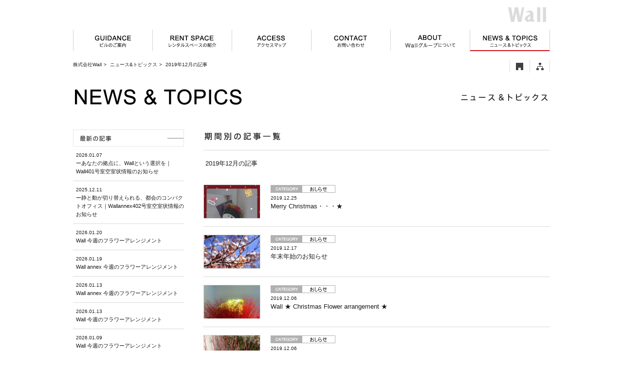

--- FILE ---
content_type: text/html; charset=UTF-8
request_url: https://wall-jp.com/topics/2019/12/
body_size: 4200
content:
<!DOCTYPE html>
<html lang="ja" xmlns:og="http://ogp.me/ns#" xmlns:fb="http://www.facebook.com/2008/fbml" xmlns:mixi="http://mixi-platform.com/ns#"><head>
<meta charset="utf-8">
<title>2019年12月の記事一覧｜ニュース＆トピックス｜札幌の賃貸オフィスビル、デザイナーズマンション【Wall & Wall annex】｜株式会社Wall</title>
<meta http-equiv="X-UA-Compatible" content="IE=edge,chrome=1">
<meta name="copyright" content="Copyright 2012 Wall Co.,LTD. All Rights Reserved." />
<meta name="description" content="札幌市中央区の賃貸オフィスと住居【Wall】と【Wall annex】ニュース＆トピックス。洗練された外観デザインと充実した共用施設で新たな事務所と住居のあり方、そして豊かなライフスタイルをご提案します。" />
<meta property="og:title" content="2019年12月の記事一覧｜ニュース＆トピックス｜札幌の賃貸オフィスビル、デザイナーズマンション【Wall & Wall annex】｜株式会社Wall" />
<meta property="og:description" content="札幌市中央区の賃貸オフィスと住居【Wall】と【Wall annex】ニュース＆トピックス。洗練された外観デザインと充実した共用施設で新たな事務所と住居のあり方、そして豊かなライフスタイルをご提案します。" />
<meta property="og:url" content="https://wall-jp.com/topics/" />
<meta property="og:image" content="https://wall-jp.com/common/fb_icon.png" />
<meta property="og:site_name" content="【Wall & Wall annex】｜株式会社Wall" />
<meta property="og:type" content="website" />

<link rel="shortcut icon" href="https://wall-jp.com/common/favicon.ico" />
<link rel="stylesheet" href="/common/css/default.css" media="all" />
<link rel="stylesheet" href="/common/css/module.css" media="all" />
<link rel="stylesheet" href="/common/css/under.css" media="all" />
<link rel="stylesheet" href="/system/common/css/topics.css" media="all" />
<!--[if lt IE 9]>
<script src="//html5shiv.googlecode.com/svn/trunk/html5.js"></script>
<![endif]-->
<style>
.m201912 #left_content ul.types li.current{
	background:url(/common/img/share/bg_sidenav_on.gif) no-repeat right 17px;
}
</style>
<script src="/common/js/jquery-1.7.1.min.js"></script>
<script src="/common/js/wall.fader.js"></script>
<script src="/common/js/common.js"></script>
</head>



<body id="topics">
<div id="under" class="archive m201912">
<div id="wrapper">

<header>
<!-- Global site tag (gtag.js) - Google Analytics -->
<script async src="https://www.googletagmanager.com/gtag/js?id=UA-208617726-1"></script>
<script>
  window.dataLayer = window.dataLayer || [];
  function gtag(){dataLayer.push(arguments);}
  gtag('js', new Date());

  gtag('config', 'UA-208617726-1');
</script>
<p id="headerLogo"><a href="/"><img src="/common/img/header/logo_02_op.gif?v3" alt="株式会社Wall" width="93" height="41" /></a></p>
<nav class="clear">
<ul id="main_nav" class="clear">
<li id="nav_01"><a href="/guidance/"><img src="/common/img/header/g_navi_01_off.gif" alt="ビルのご案内" width="163" height="44" /></a></li>
<li id="nav_02"><a href="/rentalspace/"><img src="/common/img/header/g_navi_02_off.gif" alt="Wallレンタルスペースの紹介" width="163" height="44" /></a></li>
<li id="nav_03"><a href="/access/"><img src="/common/img/header/g_navi_03_off.gif" alt="アクセスマップ" width="163" height="44" /></a></li>
<li id="nav_04"><a href="https://city-wall.sakura.ne.jp/contact/"><img src="/common/img/header/g_navi_04_off.gif" alt="お問い合わせ" width="163" height="44" /></a></li>
<li id="nav_05"><a href="/about/"><img src="/common/img/header/g_navi_05_off.gif?v3" alt="株式会社Wallについて" width="163" height="44" /></a></li>
<li id="nav_06"><a href="/topics/"><img src="/common/img/header/g_navi_06_off.gif" alt="ニュース&amp;トピックス" width="165" height="44" /></a></li>
</ul>
<ul id="pankuzu">
<li><h1><a href="/">株式会社Wall</a></h1>&gt;</li>
<li><a href="/topics/">ニュース&amp;トピックス</a>&gt;</li>
<li>2019年12月の記事</li>
</ul>


<ul id="sub_nav">
<li><a href="/"><img src="/common/img/header/g_subnavi_01_off.gif" alt="株式会社Wall トップページ" width="41" height="26" /></a></li>
<li><a href="/sitemap/"><img src="/common/img/header/g_subnavi_02_off.gif" alt="サイトマップ" width="42" height="26" /></a></li>
</ul>
</nav>
</header>



<h2 class="clear"><img src="/system/common/img/topics/title_01.gif" alt="Topics" width="352" height="33" class="float_left" />
<img src="/system/common/img/topics/title_01_ja.gif" alt="ニュース&amp;トピックス" width="190" height="33" class="float_right" /></h2>




<div id="container">
<div id="right_content">
<section>
<h3 class="right_tit"><img src="/system/common/img/text_03.gif" alt="期間別の記事一覧" width="161" height="26" /></h3>
<h4>2019年12月の記事</h4>



<ol id="article_list">
<!-- start articele_roop -->
 
<li>
<a href="https://wall-jp.com/topics/news/2019/12/7368/">
<section>
<span class="articles_img"><img src="https://wall-jp.com/wp/../system/common/uploads//2019/12/IMG_5823-002-300x400.jpg" alt="images" width="115" /></span>
<div class="detail">
<p><img src="/system/common/img/category_news.gif" width="133" height="16" /></p>
<dl><dt>2019.12.25</dt><dd>Merry Christmas・・・★</dd></dl>
</div><!-- detail -->
</section>
</a>
</li>
 
<li>
<a href="https://wall-jp.com/topics/news/2019/12/7365/">
<section>
<span class="articles_img"><img src="https://wall-jp.com/wp/../system/common/uploads//2013/12/222-2-300x200.jpg" alt="images" width="115" /></span>
<div class="detail">
<p><img src="/system/common/img/category_news.gif" width="133" height="16" /></p>
<dl><dt>2019.12.17</dt><dd>年末年始のお知らせ</dd></dl>
</div><!-- detail -->
</section>
</a>
</li>
 
<li>
<a href="https://wall-jp.com/topics/news/2019/12/7358/">
<section>
<span class="articles_img"><img src="https://wall-jp.com/wp/../system/common/uploads//2019/12/IMG_56173-300x400.jpg" alt="images" width="115" /></span>
<div class="detail">
<p><img src="/system/common/img/category_news.gif" width="133" height="16" /></p>
<dl><dt>2019.12.06</dt><dd>Wall ★ Christmas Flower arrangement ★</dd></dl>
</div><!-- detail -->
</section>
</a>
</li>
 
<li>
<a href="https://wall-jp.com/topics/news/2019/12/7347/">
<section>
<span class="articles_img"><img src="https://wall-jp.com/wp/../system/common/uploads//2019/12/IMG_56111-300x400.jpg" alt="images" width="115" /></span>
<div class="detail">
<p><img src="/system/common/img/category_news.gif" width="133" height="16" /></p>
<dl><dt>2019.12.06</dt><dd>Wall annex ★ Christmas flower arrangement ★</dd></dl>
</div><!-- detail -->
</section>
</a>
</li>
<!-- end articele_roop -->
</ol>
</section>
</div><!-- right_content -->



<div id="left_content">
<section id="recently_nav" class="hoverNav">
<dl>
<dt class="side_nav m_b0"><a href="/topics/"><img src="/system/common/img/side_nav_01_off.gif" alt="最新記事一覧" width="228" height="35" /></a></dt>
<dd>
<ol class="date_title_list">
<a href="https://wall-jp.com/topics/news/2026/01/11585/"><li><dl><dt>2026.01.07</dt><dd>ーあなたの拠点に、Wallという選択を｜Wall401号室空室状情報のお知らせ</dd></dl></li></a>
<a href="https://wall-jp.com/topics/news/2025/12/11527/"><li><dl><dt>2025.12.11</dt><dd>ー静と動が切り替えられる、都会のコンパクトオフィス｜Wallannex402号室空室状情報のお知らせ</dd></dl></li></a>
<a href="https://wall-jp.com/topics/news/2026/01/11627/"><li><dl><dt>2026.01.20</dt><dd>Wall 今週のフラワーアレンジメント</dd></dl></li></a>
<a href="https://wall-jp.com/topics/news/2026/01/11622/"><li><dl><dt>2026.01.19</dt><dd>Wall annex 今週のフラワーアレンジメント</dd></dl></li></a>
<a href="https://wall-jp.com/topics/news/2026/01/11618/"><li><dl><dt>2026.01.13</dt><dd>Wall annex 今週のフラワーアレンジメント</dd></dl></li></a>
<a href="https://wall-jp.com/topics/news/2026/01/11612/"><li><dl><dt>2026.01.13</dt><dd>Wall 今週のフラワーアレンジメント</dd></dl></li></a>
<a href="https://wall-jp.com/topics/news/2026/01/11604/"><li><dl><dt>2026.01.09</dt><dd>Wall 今週のフラワーアレンジメント</dd></dl></li></a>
</ol>
</dd>
</dl>
</section>

<section id="category_nav" class="hoverNav">
<dl>
<dt class="side_nav m_b0"><img src="/system/common/img/side_nav_02_off.gif" alt="カテゴリー別記事一覧" width="228" height="35" /></dt>
<dd>
<ol class="title_list">
	<li class="cat-item cat-item-5"><a href="https://wall-jp.com/topics/category/news/" title="お知らせ に含まれる投稿をすべて表示">お知らせ</a>
</li>
	<li class="cat-item cat-item-6"><a href="https://wall-jp.com/topics/category/events/" title="イベント に含まれる投稿をすべて表示">イベント</a>
</li>
	<li class="cat-item cat-item-1"><a href="https://wall-jp.com/topics/category/%e6%9c%aa%e5%88%86%e9%a1%9e/" title="未分類 に含まれる投稿をすべて表示">未分類</a>
</li>
</ol>
</dd>
</dl>
</section>

<section id="archives_nav" class="hoverNav">
<dl>
<dt class="side_nav m_b0"><img src="/system/common/img/side_nav_03_off.gif" alt="年別記事一覧" width="228" height="35" /></dt>
<dd>
<ol class="title_list">
	<li><a href='https://wall-jp.com/topics/2026/01/' title='2026年1月'>2026年1月</a></li>
	<li><a href='https://wall-jp.com/topics/2025/12/' title='2025年12月'>2025年12月</a></li>
	<li><a href='https://wall-jp.com/topics/2025/11/' title='2025年11月'>2025年11月</a></li>
	<li><a href='https://wall-jp.com/topics/2025/10/' title='2025年10月'>2025年10月</a></li>
	<li><a href='https://wall-jp.com/topics/2025/09/' title='2025年9月'>2025年9月</a></li>
	<li><a href='https://wall-jp.com/topics/2025/08/' title='2025年8月'>2025年8月</a></li>
	<li><a href='https://wall-jp.com/topics/2025/07/' title='2025年7月'>2025年7月</a></li>
	<li><a href='https://wall-jp.com/topics/2025/06/' title='2025年6月'>2025年6月</a></li>
	<li><a href='https://wall-jp.com/topics/2025/05/' title='2025年5月'>2025年5月</a></li>
	<li><a href='https://wall-jp.com/topics/2025/04/' title='2025年4月'>2025年4月</a></li>
	<li><a href='https://wall-jp.com/topics/2025/03/' title='2025年3月'>2025年3月</a></li>
	<li><a href='https://wall-jp.com/topics/2025/02/' title='2025年2月'>2025年2月</a></li>
	<li><a href='https://wall-jp.com/topics/2025/01/' title='2025年1月'>2025年1月</a></li>
	<li><a href='https://wall-jp.com/topics/2024/12/' title='2024年12月'>2024年12月</a></li>
	<li><a href='https://wall-jp.com/topics/2024/11/' title='2024年11月'>2024年11月</a></li>
	<li><a href='https://wall-jp.com/topics/2024/10/' title='2024年10月'>2024年10月</a></li>
	<li><a href='https://wall-jp.com/topics/2024/09/' title='2024年9月'>2024年9月</a></li>
	<li><a href='https://wall-jp.com/topics/2024/08/' title='2024年8月'>2024年8月</a></li>
	<li><a href='https://wall-jp.com/topics/2024/07/' title='2024年7月'>2024年7月</a></li>
	<li><a href='https://wall-jp.com/topics/2024/06/' title='2024年6月'>2024年6月</a></li>
	<li><a href='https://wall-jp.com/topics/2024/05/' title='2024年5月'>2024年5月</a></li>
	<li><a href='https://wall-jp.com/topics/2024/04/' title='2024年4月'>2024年4月</a></li>
	<li><a href='https://wall-jp.com/topics/2024/03/' title='2024年3月'>2024年3月</a></li>
	<li><a href='https://wall-jp.com/topics/2024/02/' title='2024年2月'>2024年2月</a></li>
	<li><a href='https://wall-jp.com/topics/2024/01/' title='2024年1月'>2024年1月</a></li>
	<li><a href='https://wall-jp.com/topics/2023/12/' title='2023年12月'>2023年12月</a></li>
	<li><a href='https://wall-jp.com/topics/2023/11/' title='2023年11月'>2023年11月</a></li>
	<li><a href='https://wall-jp.com/topics/2023/10/' title='2023年10月'>2023年10月</a></li>
	<li><a href='https://wall-jp.com/topics/2023/09/' title='2023年9月'>2023年9月</a></li>
	<li><a href='https://wall-jp.com/topics/2023/08/' title='2023年8月'>2023年8月</a></li>
	<li><a href='https://wall-jp.com/topics/2023/07/' title='2023年7月'>2023年7月</a></li>
	<li><a href='https://wall-jp.com/topics/2023/06/' title='2023年6月'>2023年6月</a></li>
	<li><a href='https://wall-jp.com/topics/2023/05/' title='2023年5月'>2023年5月</a></li>
	<li><a href='https://wall-jp.com/topics/2023/04/' title='2023年4月'>2023年4月</a></li>
	<li><a href='https://wall-jp.com/topics/2023/03/' title='2023年3月'>2023年3月</a></li>
	<li><a href='https://wall-jp.com/topics/2023/02/' title='2023年2月'>2023年2月</a></li>
	<li><a href='https://wall-jp.com/topics/2023/01/' title='2023年1月'>2023年1月</a></li>
	<li><a href='https://wall-jp.com/topics/2022/12/' title='2022年12月'>2022年12月</a></li>
	<li><a href='https://wall-jp.com/topics/2022/11/' title='2022年11月'>2022年11月</a></li>
	<li><a href='https://wall-jp.com/topics/2022/10/' title='2022年10月'>2022年10月</a></li>
	<li><a href='https://wall-jp.com/topics/2022/09/' title='2022年9月'>2022年9月</a></li>
	<li><a href='https://wall-jp.com/topics/2022/08/' title='2022年8月'>2022年8月</a></li>
	<li><a href='https://wall-jp.com/topics/2022/07/' title='2022年7月'>2022年7月</a></li>
	<li><a href='https://wall-jp.com/topics/2022/06/' title='2022年6月'>2022年6月</a></li>
	<li><a href='https://wall-jp.com/topics/2022/05/' title='2022年5月'>2022年5月</a></li>
	<li><a href='https://wall-jp.com/topics/2022/04/' title='2022年4月'>2022年4月</a></li>
	<li><a href='https://wall-jp.com/topics/2022/03/' title='2022年3月'>2022年3月</a></li>
	<li><a href='https://wall-jp.com/topics/2022/02/' title='2022年2月'>2022年2月</a></li>
	<li><a href='https://wall-jp.com/topics/2022/01/' title='2022年1月'>2022年1月</a></li>
	<li><a href='https://wall-jp.com/topics/2021/12/' title='2021年12月'>2021年12月</a></li>
	<li><a href='https://wall-jp.com/topics/2021/11/' title='2021年11月'>2021年11月</a></li>
	<li><a href='https://wall-jp.com/topics/2021/10/' title='2021年10月'>2021年10月</a></li>
	<li><a href='https://wall-jp.com/topics/2021/09/' title='2021年9月'>2021年9月</a></li>
	<li><a href='https://wall-jp.com/topics/2021/08/' title='2021年8月'>2021年8月</a></li>
	<li><a href='https://wall-jp.com/topics/2021/07/' title='2021年7月'>2021年7月</a></li>
	<li><a href='https://wall-jp.com/topics/2021/06/' title='2021年6月'>2021年6月</a></li>
	<li><a href='https://wall-jp.com/topics/2021/05/' title='2021年5月'>2021年5月</a></li>
	<li><a href='https://wall-jp.com/topics/2021/04/' title='2021年4月'>2021年4月</a></li>
	<li><a href='https://wall-jp.com/topics/2021/03/' title='2021年3月'>2021年3月</a></li>
	<li><a href='https://wall-jp.com/topics/2021/02/' title='2021年2月'>2021年2月</a></li>
	<li><a href='https://wall-jp.com/topics/2021/01/' title='2021年1月'>2021年1月</a></li>
	<li><a href='https://wall-jp.com/topics/2020/12/' title='2020年12月'>2020年12月</a></li>
	<li><a href='https://wall-jp.com/topics/2020/11/' title='2020年11月'>2020年11月</a></li>
	<li><a href='https://wall-jp.com/topics/2020/10/' title='2020年10月'>2020年10月</a></li>
	<li><a href='https://wall-jp.com/topics/2020/09/' title='2020年9月'>2020年9月</a></li>
	<li><a href='https://wall-jp.com/topics/2020/08/' title='2020年8月'>2020年8月</a></li>
	<li><a href='https://wall-jp.com/topics/2020/07/' title='2020年7月'>2020年7月</a></li>
	<li><a href='https://wall-jp.com/topics/2020/06/' title='2020年6月'>2020年6月</a></li>
	<li><a href='https://wall-jp.com/topics/2020/05/' title='2020年5月'>2020年5月</a></li>
	<li><a href='https://wall-jp.com/topics/2020/04/' title='2020年4月'>2020年4月</a></li>
	<li><a href='https://wall-jp.com/topics/2020/03/' title='2020年3月'>2020年3月</a></li>
	<li><a href='https://wall-jp.com/topics/2020/02/' title='2020年2月'>2020年2月</a></li>
	<li><a href='https://wall-jp.com/topics/2020/01/' title='2020年1月'>2020年1月</a></li>
	<li class="current"><a href='https://wall-jp.com/topics/2019/12/' title='2019年12月'>2019年12月</a></li>
	<li><a href='https://wall-jp.com/topics/2019/11/' title='2019年11月'>2019年11月</a></li>
	<li><a href='https://wall-jp.com/topics/2019/10/' title='2019年10月'>2019年10月</a></li>
	<li><a href='https://wall-jp.com/topics/2019/09/' title='2019年9月'>2019年9月</a></li>
	<li><a href='https://wall-jp.com/topics/2019/08/' title='2019年8月'>2019年8月</a></li>
	<li><a href='https://wall-jp.com/topics/2019/07/' title='2019年7月'>2019年7月</a></li>
	<li><a href='https://wall-jp.com/topics/2019/06/' title='2019年6月'>2019年6月</a></li>
	<li><a href='https://wall-jp.com/topics/2019/05/' title='2019年5月'>2019年5月</a></li>
	<li><a href='https://wall-jp.com/topics/2019/04/' title='2019年4月'>2019年4月</a></li>
	<li><a href='https://wall-jp.com/topics/2019/03/' title='2019年3月'>2019年3月</a></li>
	<li><a href='https://wall-jp.com/topics/2019/02/' title='2019年2月'>2019年2月</a></li>
	<li><a href='https://wall-jp.com/topics/2019/01/' title='2019年1月'>2019年1月</a></li>
	<li><a href='https://wall-jp.com/topics/2018/12/' title='2018年12月'>2018年12月</a></li>
	<li><a href='https://wall-jp.com/topics/2018/11/' title='2018年11月'>2018年11月</a></li>
	<li><a href='https://wall-jp.com/topics/2018/10/' title='2018年10月'>2018年10月</a></li>
	<li><a href='https://wall-jp.com/topics/2018/09/' title='2018年9月'>2018年9月</a></li>
	<li><a href='https://wall-jp.com/topics/2018/08/' title='2018年8月'>2018年8月</a></li>
	<li><a href='https://wall-jp.com/topics/2018/07/' title='2018年7月'>2018年7月</a></li>
	<li><a href='https://wall-jp.com/topics/2018/06/' title='2018年6月'>2018年6月</a></li>
	<li><a href='https://wall-jp.com/topics/2018/05/' title='2018年5月'>2018年5月</a></li>
	<li><a href='https://wall-jp.com/topics/2018/04/' title='2018年4月'>2018年4月</a></li>
	<li><a href='https://wall-jp.com/topics/2018/03/' title='2018年3月'>2018年3月</a></li>
	<li><a href='https://wall-jp.com/topics/2018/02/' title='2018年2月'>2018年2月</a></li>
	<li><a href='https://wall-jp.com/topics/2018/01/' title='2018年1月'>2018年1月</a></li>
	<li><a href='https://wall-jp.com/topics/2017/12/' title='2017年12月'>2017年12月</a></li>
	<li><a href='https://wall-jp.com/topics/2017/11/' title='2017年11月'>2017年11月</a></li>
	<li><a href='https://wall-jp.com/topics/2017/10/' title='2017年10月'>2017年10月</a></li>
	<li><a href='https://wall-jp.com/topics/2017/09/' title='2017年9月'>2017年9月</a></li>
	<li><a href='https://wall-jp.com/topics/2017/08/' title='2017年8月'>2017年8月</a></li>
	<li><a href='https://wall-jp.com/topics/2017/07/' title='2017年7月'>2017年7月</a></li>
	<li><a href='https://wall-jp.com/topics/2017/06/' title='2017年6月'>2017年6月</a></li>
	<li><a href='https://wall-jp.com/topics/2017/04/' title='2017年4月'>2017年4月</a></li>
	<li><a href='https://wall-jp.com/topics/2017/03/' title='2017年3月'>2017年3月</a></li>
	<li><a href='https://wall-jp.com/topics/2017/02/' title='2017年2月'>2017年2月</a></li>
	<li><a href='https://wall-jp.com/topics/2017/01/' title='2017年1月'>2017年1月</a></li>
	<li><a href='https://wall-jp.com/topics/2016/12/' title='2016年12月'>2016年12月</a></li>
	<li><a href='https://wall-jp.com/topics/2016/10/' title='2016年10月'>2016年10月</a></li>
	<li><a href='https://wall-jp.com/topics/2016/07/' title='2016年7月'>2016年7月</a></li>
	<li><a href='https://wall-jp.com/topics/2016/06/' title='2016年6月'>2016年6月</a></li>
	<li><a href='https://wall-jp.com/topics/2016/05/' title='2016年5月'>2016年5月</a></li>
	<li><a href='https://wall-jp.com/topics/2016/04/' title='2016年4月'>2016年4月</a></li>
	<li><a href='https://wall-jp.com/topics/2016/03/' title='2016年3月'>2016年3月</a></li>
	<li><a href='https://wall-jp.com/topics/2016/02/' title='2016年2月'>2016年2月</a></li>
	<li><a href='https://wall-jp.com/topics/2016/01/' title='2016年1月'>2016年1月</a></li>
	<li><a href='https://wall-jp.com/topics/2015/12/' title='2015年12月'>2015年12月</a></li>
	<li><a href='https://wall-jp.com/topics/2015/10/' title='2015年10月'>2015年10月</a></li>
	<li><a href='https://wall-jp.com/topics/2015/09/' title='2015年9月'>2015年9月</a></li>
	<li><a href='https://wall-jp.com/topics/2015/08/' title='2015年8月'>2015年8月</a></li>
	<li><a href='https://wall-jp.com/topics/2015/07/' title='2015年7月'>2015年7月</a></li>
	<li><a href='https://wall-jp.com/topics/2015/05/' title='2015年5月'>2015年5月</a></li>
	<li><a href='https://wall-jp.com/topics/2015/04/' title='2015年4月'>2015年4月</a></li>
	<li><a href='https://wall-jp.com/topics/2015/03/' title='2015年3月'>2015年3月</a></li>
	<li><a href='https://wall-jp.com/topics/2015/02/' title='2015年2月'>2015年2月</a></li>
	<li><a href='https://wall-jp.com/topics/2015/01/' title='2015年1月'>2015年1月</a></li>
	<li><a href='https://wall-jp.com/topics/2014/12/' title='2014年12月'>2014年12月</a></li>
	<li><a href='https://wall-jp.com/topics/2014/11/' title='2014年11月'>2014年11月</a></li>
	<li><a href='https://wall-jp.com/topics/2014/10/' title='2014年10月'>2014年10月</a></li>
	<li><a href='https://wall-jp.com/topics/2014/09/' title='2014年9月'>2014年9月</a></li>
	<li><a href='https://wall-jp.com/topics/2014/08/' title='2014年8月'>2014年8月</a></li>
	<li><a href='https://wall-jp.com/topics/2014/07/' title='2014年7月'>2014年7月</a></li>
	<li><a href='https://wall-jp.com/topics/2014/06/' title='2014年6月'>2014年6月</a></li>
	<li><a href='https://wall-jp.com/topics/2014/05/' title='2014年5月'>2014年5月</a></li>
	<li><a href='https://wall-jp.com/topics/2014/04/' title='2014年4月'>2014年4月</a></li>
	<li><a href='https://wall-jp.com/topics/2014/03/' title='2014年3月'>2014年3月</a></li>
	<li><a href='https://wall-jp.com/topics/2014/02/' title='2014年2月'>2014年2月</a></li>
	<li><a href='https://wall-jp.com/topics/2013/12/' title='2013年12月'>2013年12月</a></li>
	<li><a href='https://wall-jp.com/topics/2013/10/' title='2013年10月'>2013年10月</a></li>
	<li><a href='https://wall-jp.com/topics/2013/09/' title='2013年9月'>2013年9月</a></li>
	<li><a href='https://wall-jp.com/topics/2013/08/' title='2013年8月'>2013年8月</a></li>
	<li><a href='https://wall-jp.com/topics/2013/04/' title='2013年4月'>2013年4月</a></li>
	<li><a href='https://wall-jp.com/topics/2013/03/' title='2013年3月'>2013年3月</a></li>
	<li><a href='https://wall-jp.com/topics/2013/02/' title='2013年2月'>2013年2月</a></li>
	<li><a href='https://wall-jp.com/topics/2013/01/' title='2013年1月'>2013年1月</a></li>
	<li><a href='https://wall-jp.com/topics/2012/12/' title='2012年12月'>2012年12月</a></li>
	<li><a href='https://wall-jp.com/topics/2012/11/' title='2012年11月'>2012年11月</a></li>
	<li><a href='https://wall-jp.com/topics/2012/07/' title='2012年7月'>2012年7月</a></li>
	<li><a href='https://wall-jp.com/topics/2012/06/' title='2012年6月'>2012年6月</a></li>
	<li><a href='https://wall-jp.com/topics/2012/05/' title='2012年5月'>2012年5月</a></li>
	<li><a href='https://wall-jp.com/topics/2000/04/' title='2000年4月'>2000年4月</a></li>
</ol>
</dd>
</dl>
</section>

<script>
$(function(){
	$('.hoverNav').hover(
		function(){$('dt.side_nav img[src*="_off"]', this).stop().animate({opacity: 0},{duration: 400, queue: false});},
		function(){$('dt.side_nav img[src*="_off"]', this).stop().animate({opacity: 1},{duration: 400, queue: false});}
	);
});
</script></div><!-- left_content -->
</div><!-- container-->




<p id="pagetop"><a href="#wrapper"><img src="/common/img/footer/btn_pagetop_off.gif" alt="ページトップ" width="74" height="16" /></a></p>
<footer>
<nav>
<ul>
<li><a href="/sitemap/"><img src="/common/img/footer/footer_navi_01.gif" alt="サイトマップ" width="74" height="22" /></a></li>
<li><a href="/privacypolicy/"><img src="/common/img/footer/footer_navi_02.gif" alt="プライバシーポリシー" width="129" height="22" /></a></li>
<li><a href="/member/"><img src="/common/img/footer/footer_navi_03_off.gif" alt="入居者専用" width="237" height="22" /></a></li>
</ul>
</nav>
<p class="float_right"><a href="/"><img src="/common/img/footer/logo_01_off.gif" alt="札幌の賃貸オフィスと住居の新しいカタチ｜株式会社Wall" width="165" height="30" /></a></p>
</footer>
</div><!-- wrapper-->
</div>


<script type="text/javascript">
  var _gaq = _gaq || [];
  _gaq.push(['_setAccount', 'UA-28581997-3']);
  _gaq.push(['_trackPageview']);

  (function() {
    var ga = document.createElement('script'); ga.type = 'text/javascript'; ga.async = true;
    ga.src = ('https:' == document.location.protocol ? 'https://ssl' : 'http://www') + '.google-analytics.com/ga.js';
    var s = document.getElementsByTagName('script')[0]; s.parentNode.insertBefore(ga, s);
  })();
</script>
</body>
</html>

--- FILE ---
content_type: text/css
request_url: https://wall-jp.com/common/css/default.css
body_size: 1338
content:
@charset "utf-8";
/* ===================================================================
CSS information
 style info :リセット及びbody初期設定 (このCSSは通常変更しない)
=================================================================== */
/* reset */
html {
	overflow-y:scroll;
}
body,div,dl,dt,dd,ul,ol,li,h1,h2,h3,h4,h5,h6,pre,form,fieldset,input,textarea,p,blockquote,th,td {
	margin: 0;
	padding: 0;
}
address,caption,cite,code,dfn,em,strong,th,var {
	font-style: normal;
}
table {
}
caption,th {
	text-align: left;
}
q:before,q:after {
	content: '';
}
object,
embed {
	vertical-align: top;
}
h1,h2,h3,h4,h5,h6 {
	font-size: 100%;
}
img,abbr,acronym,fieldset {
	border: 0;
}
li {
	list-style-type: none;
}
img{
	vertical-align:top;
}
hr{
	clear:both;
	border:none;
	background-color:#FFFFFF;
}

/* --------------------------------------------------------
01share style
-------------------------------------------------------- */
.float_left{float:left;}
.float_right{float:right;}
.left{text-align:left;}
.right{text-align:right;}
.center{text-align:center;}
.st{font-weight:bold; }
.break{ clear:both; }
.no_border{ border:none; }
p#pagetop{
	width:980px;
	margin:0 auto 20px;
	text-align:right;
}

/* clearfix */
.clear{ /zoom : 1; }
.clear:after{ content : ''; display : block; clear : both; }

.m_b0{margin-bottom:0!important;}
.p_0{ padding::0!important;}
.m_b10{margin-bottom:10px!important;}
.m_b12{margin-bottom:12px!important;}
.m_b16{margin-bottom:16px!important;}
.m_b20{margin-bottom:20px!important;}
.m_b26{margin-bottom:26px!important;}
.m_b6{margin-bottom:6px;}
.m_b8{margin-bottom:8px;}
.m_b30{margin-bottom:30px!important;}
.m_b40{margin-bottom:40px!important;}
.m_b50{margin-bottom:50px!important;}
.m_b50_a{margin-bottom:50px!important;
text-align:center}
.p_b10{padding-bottom:10px;}
.p_b20{padding-bottom:20px;}
.p_b40{padding-bottom:40px;}
.p_b50{padding-bottom:50px;}
.p_t10{ padding-top:10px !important;}
.p_t8{padding-top:8px!important;}


.font_11{	font-size:85%;}
.font_13{	font-size:109%;}
.font_14{	font-size:117%;}
.font_15{	font-size:125%;}

.u_line{ text-decoration:underline !important;}
.u_line:hover{ text-decoration:none !important;}
.no_border{	border:none !important;}


ul.ico_sq li{
	background:url(/common/img/share/icon_square_01.gif) no-repeat 0px 4px;
	padding:0 0 0 18px;
	line-height:1.8;
}
ul.ico_arrow li{
	background:url(/common/img/share/icon_arrow_01.gif) no-repeat 0px 0px;
	padding:0 0 0 11px;
	line-height:1.8;
}
ul.ico_dot li{
	background:url(/common/img/share/icon_dot_01.gif) no-repeat 0px 8px;
	padding:0 0 0 10px;
	line-height:1.8;
}
dl.ico_dot dd{
	background:url(/common/img/share/icon_dot_01.gif) no-repeat 0px 10px;
	padding:0 0 0 10px;
	line-height:2.4;
}
ul.default li{
	background:none !important;
	padding:0 !important;
	line-height:1.8;
}





/* default font */
body {
	font-size: 13px;
	font-family: "メイリオ", "Meiryo", verdana, "ヒラギノ角ゴ Pro W3", "Hiragino Kaku Gothic Pro", "Osaka", "ＭＳ Ｐゴシック", "MS PGothic", Sans-Serif;
	line-height: 2;
	color:#1A1A1A;
	text-align: left;
}
html {
	-webkit-text-size-adjust: none
}
/* for IE6 */
* html body {
    font-size: 82%;
	font-family: "ＭＳ Ｐゴシック", "MS PGothic", Sans-Serif;
}
/* for IE7 */
*:first-child+html body {
    font-size: 82%;
}
/* default anchor */
a:link, a:visited, a:active {
	color:#1A1A1A;
	text-decoration: none;
}
a:hover {
	color:#1A1A1A;
	text-decoration: underline;
}
#residence a,
#contact a,
#artist a {
	color:#1A1A1A;
	text-decoration: underline;
}
#residence a:hover,
#contact a:hover,
#artist a:hover {
	color:#1A1A1A;
	text-decoration: none;
}

--- FILE ---
content_type: text/css
request_url: https://wall-jp.com/common/css/module.css
body_size: 669
content:
@charset "utf-8";
/* ==================================================================
CSS information
module.css
01 #wrapper
02 header
03 #container
11 footer
================================================================== */
/* --------------------------------------------------------
01#wrapper
-------------------------------------------------------- */
#wrapper {
	width:980px;
	margin: 0 auto;
}

/* --------------------------------------------------------
02 header
-------------------------------------------------------- */
ul#main_nav{
	margin:0 0 18px 0;
}
ul#main_nav li{
	float:left;
}
ul#main_nav li a{
	display:block;
}
#residence 	 li#nav_01 img{ visibility:hidden;}
#residence	 li#nav_01 { background:url(/common/img/header/g_navi_01_on.gif) no-repeat 0 0;}
#rentalspace li#nav_02 img{ visibility:hidden;}
#rentalspace li#nav_02 { background:url(/common/img/header/g_navi_02_on.gif) no-repeat 0 0;}
#access 	 li#nav_03 img{ visibility:hidden;}
#access 	 li#nav_03 { background:url(/common/img/header/g_navi_03_on.gif) no-repeat 0 0;}
#contact	 li#nav_04 img{ visibility:hidden;}
#contact	 li#nav_04 { background:url(/common/img/header/g_navi_04_on.gif) no-repeat 0 0;}
#about		 li#nav_05 img{ visibility:hidden;}
#about 		 li#nav_05 { background:url(/common/img/header/g_navi_05_on.gif?v2) no-repeat 0 0;}
#topics 	 li#nav_06 img{ visibility:hidden;}
#topics 	 li#nav_06 { background:url(/common/img/header/g_navi_06_on.gif) no-repeat 0 0;}

header{
	margin:0 0 34px 0;
}
ul#pankuzu{
	font-size:77%;
	float:left;
}
ul#pankuzu li{
	display:inline;
	padding:0 4px 0 0;
}
ul#pankuzu li h1{
	display:inline;
	font-weight:normal;
}
ul#pankuzu li a{
	padding:0 4px 0 0;
	text-decoration:none;
}
ul#pankuzu li a:hover{
	text-decoration:underline;
}
ul#sub_nav{
	float:right;
}
ul#sub_nav li{
	float:left;
}

/* -----------------------------------------------------------
03#container
----------------------------------------------------------- */
h2{
	width:980px;
	margin:0 0 50px 0;
}
#container{
	margin:0 auto;
	padding:0 0 32px 0; 
	/zoom : 1;
}
#residence #index #container,
#access #container,
#sitemap #container,
#privacy #container,
#artist #container,
#tenant #container{
	opacity:0; /* フェードスクリプト用 */
}
#container:after{
	content : ''; 
	display : block; 
	clear : both; 
}

/* -----------------------------------------------------------
04 footer
----------------------------------------------------------- */
footer{
	border-top:1px solid #d6d6d6;
	padding:12px 0 0 0;
	height:60px;
}
footer ul li{
	float:left;
}

--- FILE ---
content_type: text/css
request_url: https://wall-jp.com/common/css/under.css
body_size: 703
content:
@charset "utf-8";
/* ==================================================================
CSS under
================================================================== */
#headerLogo{
	padding:10px 0 0 0;
	margin:0 0 10px 0;
	text-align:right;
}
#under #container{
	position:relative;
}
#under #left_content{
	float:left;
	width:228px;
}
#under #left_content dl{
	margin:0 0 20px 0;
}
#under #left_content dt{
	margin:0 0 8px 0;
}
#under #left_content ul li{
	padding:0 0 6px 0;
}
#under #right_content{
	position:relative;
	float:right;
	width:712px;
	opacity:0; /* フェードスクリプト用 */
}
#under #right_content h3{
	text-align:right;
	margin:0 0 12px 0;
}
#fade{
	position:absolute; 
	background:#fff;
	height: 100%;
	width: 712px;
	right:0px;
	z-index:10;
}

--- FILE ---
content_type: text/css
request_url: https://wall-jp.com/system/common/css/topics.css
body_size: 1043
content:
@charset "utf-8";
/* ===================================================================
CSS information
ニュース & トピックス
style #topics
=================================================================== */

.index section#recently_nav dt.side_nav img{	visibility:hidden; display:block; }
.category section#category_nav dt.side_nav img{	visibility:hidden; display:block; }
.archive section#archives_nav dt.side_nav img{	visibility:hidden; display:block; }

section#recently_nav dt.side_nav {	background:url(/system/common/img/side_nav_01_on.gif) no-repeat 0 0; }
section#category_nav dt.side_nav {	background:url(/system/common/img/side_nav_02_on.gif) no-repeat 0 0; }
section#archives_nav dt.side_nav {	background:url(/system/common/img/side_nav_03_on.gif) no-repeat 0 0; }










#left_content ol a{
	/zoom : 1;
	border-bottom:1px solid #d9d9d9 !important;
	padding:0 0 14px 0;
	display:block;
}
#left_content ol a:hover{
	background:#F9F9F9;
	cursor:pointer !important;
	text-decoration:none;
}
#left_content ol.date_title_list li dl{
	padding:10px 0 0 6px !important;
	margin:0 !important;
}
#left_content ol.date_title_list a{
	padding:0 0 10px 0;
}
#left_content ol.date_title_list li dt{
	font-size:77%;
	margin:0 0 0 0 !important;
}
#left_content ol.date_title_list li dl,
#left_content ol.title_list li{
	line-height:1.6;
	/zoom : 1;
}
#left_content ol.title_list li a{
	padding:16px 0 14px 6px !important;
}
#left_content ol.date_title_list li dd,
#left_content ol.title_list li{
	font-size:85%;
}




#under #right_content h3.right_tit{
	text-align:left;
	border-bottom:1px solid #D9D9D9;
	padding:0 0 16px 0;
	margin:0 0 28px 0;
}
.archive #right_content h3.right_tit,
.category #right_content h3.right_tit{
	margin:0 0 10px 0 !important;
}
.archive #right_content h4,
.category #right_content h4{
	margin:0 0 10px 0 !important;
	border:none !important;
	font-weight:normal !important;
	font-size:100% !important;
}
/*
#right_content h4{
	position:relative;
	width:708px;
	border:1px solid #D9D9D9;
	background:#fff;
	padding:1px;
	line-height:1.5;
	font-size:108%;
	margin:0 0 30px 0;
}
#right_content h4 span.title{
	border-left:6px solid #D9D9D9;
	display:block;
	padding:14px 90px 14px 10px;
	background:#F2F2F2; 
	height:100%;
}
#right_content h4 span.date{
	position:absolute;
	top:17px;
	right:14px;
	font-size:72%;
	font-weight:normal;
}
*/
#right_content h4{
	position:relative;
	width:712px;
	border-bottom:1px solid #D9D9D9;
	font-size:108%;
	padding:4px 0 4px 4px;
	margin:0 0 30px 0;
}
#right_content h4 span.date{
	position:absolute;
	top:11px;
	right:14px;
	font-size:86%;
	font-weight:normal;
}



ol#article_list li{
	border-bottom:1px solid #D9D9D9;
}
ol#article_list li:hover{
	background:#F9F9F9;
	/background:#fff;
}
#right_content ol#article_list section{
	padding:16px 0 16px 0;
	/padding:0px 0 16px 0;
}
ol#article_list li span.articles_img{
	border:1px solid #D9D9D9;
	float:left;
	height:68px;
	overflow:hidden;
}
ol#article_list li .detail{
	padding:1px 0 0 0;
	width:574px;
	float:right;
	line-height:1.5;
}
ol#article_list li .detail dt{
	font-size:77%;
}
ol#article_list li .detail dd{
	/cursor:pointer;
}
ol#article_list li section, article{ /zoom : 1; }
ol#article_list li section:after, article:after{ content : ''; display : block; clear : both; }





article{
	padding:0 0 16px 0;
	margin:0 0 23px 0;
	font-size:93%;
	border-bottom:1px solid #D9D9D9;
}
article p{
	margin:0 0 20px 0;
}
article img{
	float:right;
	border:1px solid #D9D9D9;
	margin:0 0 20px 22px;
}
article li{
	padding:0 0 0 10px;
}
article ul li{
	list-style:disc inside;
}
article ol li{
	list-style:decimal inside;
}

article a{
	text-decoration:underline !important;
}
article a:hover{
	text-decoration:none !important;
}









ul#pager{
	position:relative;
}
ul#pager li.previous{
	float:left;
	padding:0 161px 0 0;
}
ul#pager li.list{
	position:absolute;
	left:294px;
}
ul#pager li.next{
	float:right;
}

--- FILE ---
content_type: application/javascript
request_url: https://wall-jp.com/common/js/common.js
body_size: 752
content:
$(function(){	
	//fadeRollOver
	var targetImgs = $('img');
	targetImgs.each(function()	{
		if(this.src.match('_off'))	{
			this.rollOverImg = new Image();
			this.rollOverImg.src = this.getAttribute("src").replace("_off", "_on");
			$(this.rollOverImg).css({position: 'absolute', opacity: 0});
			$(this).before(this.rollOverImg);

			$(this.rollOverImg).hover(
				function(){$(this).animate({opacity: 1}, {duration: 400, queue: false});},
				function(){$(this).animate({opacity: 0}, {duration: 400, queue: false});}
			);
		}
	});

	//opacityRollOver
	$('img[src*="_op."],input[src*="_op."]').hover(
		function(){$(this).stop().animate({opacity: 0.6}, {duration: 400});},
		function(){$(this).stop().animate({opacity: 1}, {duration: 400});}
	);
	
	//sliderRollOver
	$(".sliderkit-nav-clip li").hover(
		function(){$("img", this).stop().animate({opacity: 0}, {duration: 200});},
		function(){$("img", this).stop().animate({opacity: 1}, {duration: 200});}
	);

	//smoothScroll
	$('a[href^="#wrapper"], a[href^="' + location.pathname + '#wrapper"]').each (function(){
		var hash = this.hash;
		if(hash.length > 1 && !this['rel']){
			$(this).click(function() {
				smoothScroll(hash);
				return false;
			})
		}
	});
	function smoothScroll(hash) {
		var target = $(hash).offset().top;

		$(($.browser.safari) ? 'body' : 'html').animate({scrollTop: target >= 15 ? target - 15 : target}, 600, 'swing', function(){$(this).unbind("mousewheel DOMMouseScroll");}).bind("mousewheel DOMMouseScroll",function(){	$(this).queue([]).stop();
		$(this).unbind("mousewheel DOMMouseScroll");
		});
	}
	
	//extraClass
	$('#category_area').each(function(){
		$(this).children('.category:odd').addClass('even');
		$(this).children('.category:even').addClass('odd');
	});
	$(' #tenant .tenant_list').each(function(){
		$(this).children('a:odd').addClass('even');
		$(this).children('a:even').addClass('odd');
	});
	
	$('body#service_under table tr:first-child').addClass('firstChild');
	$('#top #information li:last-child').addClass('lastChild');
	$('#top #pickup li:last-child').addClass('lastChild');
	$('#about dl.company:last-child').addClass('lastChild');
	$('body :empty').addClass('empty');
});
